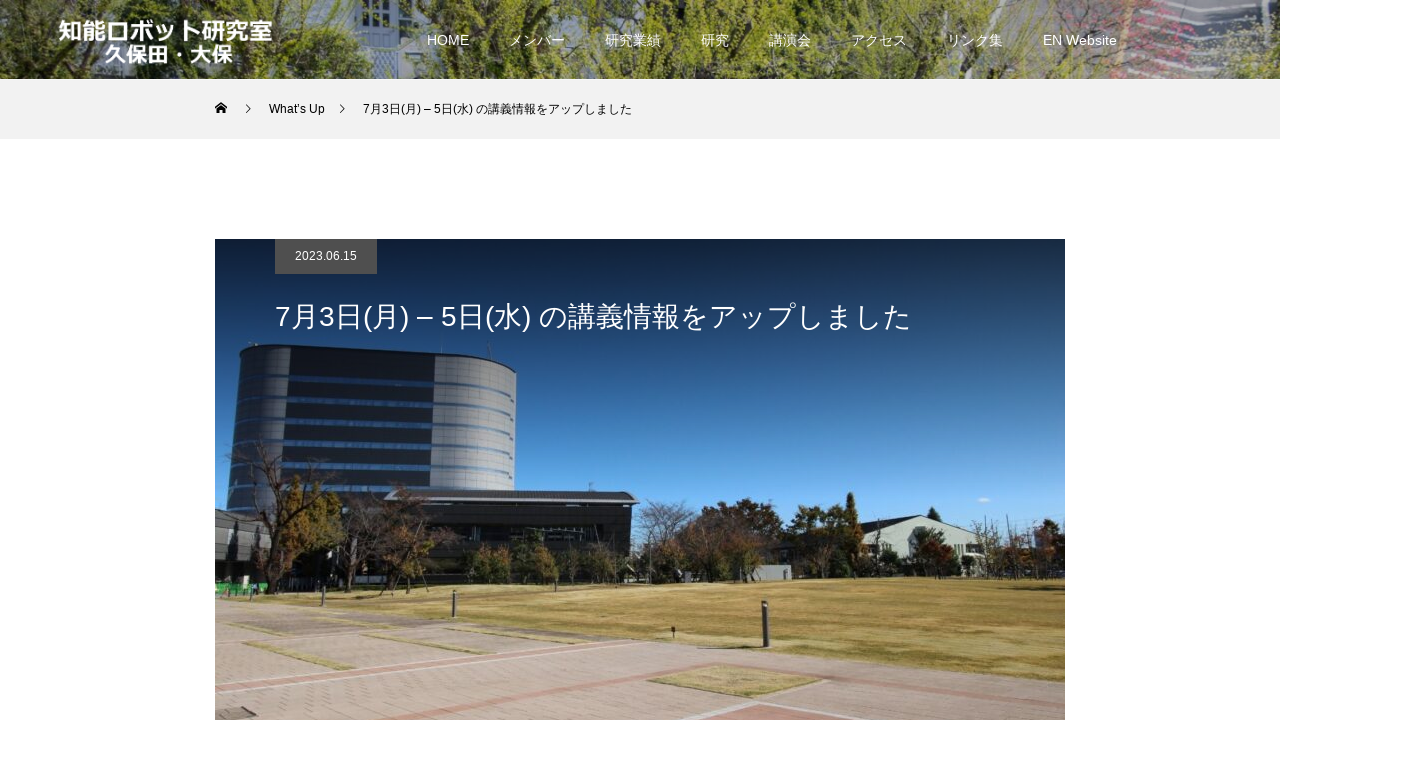

--- FILE ---
content_type: text/html; charset=UTF-8
request_url: https://kub-lab.jp/whatsup/230703_2/
body_size: 14219
content:
<!DOCTYPE html>
<html class="pc" dir="ltr" lang="ja" prefix="og: https://ogp.me/ns#">
<head>
<meta charset="UTF-8">
<!--[if IE]><meta http-equiv="X-UA-Compatible" content="IE=edge"><![endif]-->
<meta name="viewport" content="width=device-width">
<title>7月3日(月) – 5日(水) の講義情報をアップしました - 知能ロボット研究室 久保田・大保</title>
<meta name="description" content="Special three-day intensive course &quot;Introduction to Stochastic Dynamic Programming’’at Hino Campus, Tokyo Metropolitan...">
<link rel="pingback" href="https://kub-lab.jp/xmlrpc.php">

		<!-- All in One SEO 4.8.1.1 - aioseo.com -->
	<meta name="description" content="Special three-day intensive course &quot;Introduction to Sto" />
	<meta name="robots" content="max-image-preview:large" />
	<link rel="canonical" href="https://kub-lab.jp/whatsup/230703_2/" />
	<meta name="generator" content="All in One SEO (AIOSEO) 4.8.1.1" />

		<!-- Global site tag (gtag.js) - Google Analytics -->
<script async src="https://www.googletagmanager.com/gtag/js?id=G-4YNQNV1L6P"></script>
<script>
 window.dataLayer = window.dataLayer || [];
 function gtag(){dataLayer.push(arguments);}
 gtag('js', new Date());

 gtag('config', 'G-4YNQNV1L6P');
</script>
		<meta property="og:locale" content="ja_JP" />
		<meta property="og:site_name" content="知能ロボット研究室 久保田・大保 - 東京都立大学　システムデザイン学部・学科　機械システム工学科・工学域" />
		<meta property="og:type" content="article" />
		<meta property="og:title" content="7月3日(月) – 5日(水) の講義情報をアップしました - 知能ロボット研究室 久保田・大保" />
		<meta property="og:description" content="Special three-day intensive course &quot;Introduction to Sto" />
		<meta property="og:url" content="https://kub-lab.jp/whatsup/230703_2/" />
		<meta property="article:published_time" content="2023-06-15T06:22:13+00:00" />
		<meta property="article:modified_time" content="2023-06-27T06:10:14+00:00" />
		<meta name="twitter:card" content="summary" />
		<meta name="twitter:title" content="7月3日(月) – 5日(水) の講義情報をアップしました - 知能ロボット研究室 久保田・大保" />
		<meta name="twitter:description" content="Special three-day intensive course &quot;Introduction to Sto" />
		<script type="application/ld+json" class="aioseo-schema">
			{"@context":"https:\/\/schema.org","@graph":[{"@type":"BreadcrumbList","@id":"https:\/\/kub-lab.jp\/whatsup\/230703_2\/#breadcrumblist","itemListElement":[{"@type":"ListItem","@id":"https:\/\/kub-lab.jp\/#listItem","position":1,"name":"\u5bb6","item":"https:\/\/kub-lab.jp\/","nextItem":{"@type":"ListItem","@id":"https:\/\/kub-lab.jp\/whatsup\/230703_2\/#listItem","name":"7\u67083\u65e5(\u6708) - 5\u65e5(\u6c34) \u306e\u8b1b\u7fa9\u60c5\u5831\u3092\u30a2\u30c3\u30d7\u3057\u307e\u3057\u305f"}},{"@type":"ListItem","@id":"https:\/\/kub-lab.jp\/whatsup\/230703_2\/#listItem","position":2,"name":"7\u67083\u65e5(\u6708) - 5\u65e5(\u6c34) \u306e\u8b1b\u7fa9\u60c5\u5831\u3092\u30a2\u30c3\u30d7\u3057\u307e\u3057\u305f","previousItem":{"@type":"ListItem","@id":"https:\/\/kub-lab.jp\/#listItem","name":"\u5bb6"}}]},{"@type":"Organization","@id":"https:\/\/kub-lab.jp\/#organization","name":"\u4e45\u4fdd\u7530\u7814\u7a76\u5ba4","description":"\u6771\u4eac\u90fd\u7acb\u5927\u5b66\u3000\u30b7\u30b9\u30c6\u30e0\u30c7\u30b6\u30a4\u30f3\u5b66\u90e8\u30fb\u5b66\u79d1\u3000\u6a5f\u68b0\u30b7\u30b9\u30c6\u30e0\u5de5\u5b66\u79d1\u30fb\u5de5\u5b66\u57df","url":"https:\/\/kub-lab.jp\/"},{"@type":"WebPage","@id":"https:\/\/kub-lab.jp\/whatsup\/230703_2\/#webpage","url":"https:\/\/kub-lab.jp\/whatsup\/230703_2\/","name":"7\u67083\u65e5(\u6708) \u2013 5\u65e5(\u6c34) \u306e\u8b1b\u7fa9\u60c5\u5831\u3092\u30a2\u30c3\u30d7\u3057\u307e\u3057\u305f - \u77e5\u80fd\u30ed\u30dc\u30c3\u30c8\u7814\u7a76\u5ba4 \u4e45\u4fdd\u7530\u30fb\u5927\u4fdd","description":"Special three-day intensive course \"Introduction to Sto","inLanguage":"ja","isPartOf":{"@id":"https:\/\/kub-lab.jp\/#website"},"breadcrumb":{"@id":"https:\/\/kub-lab.jp\/whatsup\/230703_2\/#breadcrumblist"},"image":{"@type":"ImageObject","url":"https:\/\/kub-lab.jp\/wp-content\/uploads\/2022\/08\/hino-1.jpeg","@id":"https:\/\/kub-lab.jp\/whatsup\/230703_2\/#mainImage","width":1481,"height":987},"primaryImageOfPage":{"@id":"https:\/\/kub-lab.jp\/whatsup\/230703_2\/#mainImage"},"datePublished":"2023-06-15T15:22:13+09:00","dateModified":"2023-06-27T15:10:14+09:00"},{"@type":"WebSite","@id":"https:\/\/kub-lab.jp\/#website","url":"https:\/\/kub-lab.jp\/","name":"\u77e5\u80fd\u30ed\u30dc\u30c3\u30c8\u7814\u7a76\u5ba4 \u4e45\u4fdd\u7530\u30fb\u5927\u4fdd","description":"\u6771\u4eac\u90fd\u7acb\u5927\u5b66\u3000\u30b7\u30b9\u30c6\u30e0\u30c7\u30b6\u30a4\u30f3\u5b66\u90e8\u30fb\u5b66\u79d1\u3000\u6a5f\u68b0\u30b7\u30b9\u30c6\u30e0\u5de5\u5b66\u79d1\u30fb\u5de5\u5b66\u57df","inLanguage":"ja","publisher":{"@id":"https:\/\/kub-lab.jp\/#organization"}}]}
		</script>
		<!-- All in One SEO -->

<link rel='dns-prefetch' href='//use.fontawesome.com' />
<link rel="alternate" type="application/rss+xml" title="知能ロボット研究室 久保田・大保 &raquo; フィード" href="https://kub-lab.jp/feed/" />
<link rel="alternate" type="application/rss+xml" title="知能ロボット研究室 久保田・大保 &raquo; コメントフィード" href="https://kub-lab.jp/comments/feed/" />
<link rel="alternate" title="oEmbed (JSON)" type="application/json+oembed" href="https://kub-lab.jp/wp-json/oembed/1.0/embed?url=https%3A%2F%2Fkub-lab.jp%2Fwhatsup%2F230703_2%2F" />
<link rel="alternate" title="oEmbed (XML)" type="text/xml+oembed" href="https://kub-lab.jp/wp-json/oembed/1.0/embed?url=https%3A%2F%2Fkub-lab.jp%2Fwhatsup%2F230703_2%2F&#038;format=xml" />
<style id='wp-img-auto-sizes-contain-inline-css' type='text/css'>
img:is([sizes=auto i],[sizes^="auto," i]){contain-intrinsic-size:3000px 1500px}
/*# sourceURL=wp-img-auto-sizes-contain-inline-css */
</style>
<link rel='stylesheet' id='style-css' href='https://kub-lab.jp/wp-content/themes/force-child/style.css?ver=1.1.2' type='text/css' media='all' />
<style id='wp-emoji-styles-inline-css' type='text/css'>

	img.wp-smiley, img.emoji {
		display: inline !important;
		border: none !important;
		box-shadow: none !important;
		height: 1em !important;
		width: 1em !important;
		margin: 0 0.07em !important;
		vertical-align: -0.1em !important;
		background: none !important;
		padding: 0 !important;
	}
/*# sourceURL=wp-emoji-styles-inline-css */
</style>
<style id='wp-block-library-inline-css' type='text/css'>
:root{--wp-block-synced-color:#7a00df;--wp-block-synced-color--rgb:122,0,223;--wp-bound-block-color:var(--wp-block-synced-color);--wp-editor-canvas-background:#ddd;--wp-admin-theme-color:#007cba;--wp-admin-theme-color--rgb:0,124,186;--wp-admin-theme-color-darker-10:#006ba1;--wp-admin-theme-color-darker-10--rgb:0,107,160.5;--wp-admin-theme-color-darker-20:#005a87;--wp-admin-theme-color-darker-20--rgb:0,90,135;--wp-admin-border-width-focus:2px}@media (min-resolution:192dpi){:root{--wp-admin-border-width-focus:1.5px}}.wp-element-button{cursor:pointer}:root .has-very-light-gray-background-color{background-color:#eee}:root .has-very-dark-gray-background-color{background-color:#313131}:root .has-very-light-gray-color{color:#eee}:root .has-very-dark-gray-color{color:#313131}:root .has-vivid-green-cyan-to-vivid-cyan-blue-gradient-background{background:linear-gradient(135deg,#00d084,#0693e3)}:root .has-purple-crush-gradient-background{background:linear-gradient(135deg,#34e2e4,#4721fb 50%,#ab1dfe)}:root .has-hazy-dawn-gradient-background{background:linear-gradient(135deg,#faaca8,#dad0ec)}:root .has-subdued-olive-gradient-background{background:linear-gradient(135deg,#fafae1,#67a671)}:root .has-atomic-cream-gradient-background{background:linear-gradient(135deg,#fdd79a,#004a59)}:root .has-nightshade-gradient-background{background:linear-gradient(135deg,#330968,#31cdcf)}:root .has-midnight-gradient-background{background:linear-gradient(135deg,#020381,#2874fc)}:root{--wp--preset--font-size--normal:16px;--wp--preset--font-size--huge:42px}.has-regular-font-size{font-size:1em}.has-larger-font-size{font-size:2.625em}.has-normal-font-size{font-size:var(--wp--preset--font-size--normal)}.has-huge-font-size{font-size:var(--wp--preset--font-size--huge)}.has-text-align-center{text-align:center}.has-text-align-left{text-align:left}.has-text-align-right{text-align:right}.has-fit-text{white-space:nowrap!important}#end-resizable-editor-section{display:none}.aligncenter{clear:both}.items-justified-left{justify-content:flex-start}.items-justified-center{justify-content:center}.items-justified-right{justify-content:flex-end}.items-justified-space-between{justify-content:space-between}.screen-reader-text{border:0;clip-path:inset(50%);height:1px;margin:-1px;overflow:hidden;padding:0;position:absolute;width:1px;word-wrap:normal!important}.screen-reader-text:focus{background-color:#ddd;clip-path:none;color:#444;display:block;font-size:1em;height:auto;left:5px;line-height:normal;padding:15px 23px 14px;text-decoration:none;top:5px;width:auto;z-index:100000}html :where(.has-border-color){border-style:solid}html :where([style*=border-top-color]){border-top-style:solid}html :where([style*=border-right-color]){border-right-style:solid}html :where([style*=border-bottom-color]){border-bottom-style:solid}html :where([style*=border-left-color]){border-left-style:solid}html :where([style*=border-width]){border-style:solid}html :where([style*=border-top-width]){border-top-style:solid}html :where([style*=border-right-width]){border-right-style:solid}html :where([style*=border-bottom-width]){border-bottom-style:solid}html :where([style*=border-left-width]){border-left-style:solid}html :where(img[class*=wp-image-]){height:auto;max-width:100%}:where(figure){margin:0 0 1em}html :where(.is-position-sticky){--wp-admin--admin-bar--position-offset:var(--wp-admin--admin-bar--height,0px)}@media screen and (max-width:600px){html :where(.is-position-sticky){--wp-admin--admin-bar--position-offset:0px}}

/*# sourceURL=wp-block-library-inline-css */
</style><style id='global-styles-inline-css' type='text/css'>
:root{--wp--preset--aspect-ratio--square: 1;--wp--preset--aspect-ratio--4-3: 4/3;--wp--preset--aspect-ratio--3-4: 3/4;--wp--preset--aspect-ratio--3-2: 3/2;--wp--preset--aspect-ratio--2-3: 2/3;--wp--preset--aspect-ratio--16-9: 16/9;--wp--preset--aspect-ratio--9-16: 9/16;--wp--preset--color--black: #000000;--wp--preset--color--cyan-bluish-gray: #abb8c3;--wp--preset--color--white: #ffffff;--wp--preset--color--pale-pink: #f78da7;--wp--preset--color--vivid-red: #cf2e2e;--wp--preset--color--luminous-vivid-orange: #ff6900;--wp--preset--color--luminous-vivid-amber: #fcb900;--wp--preset--color--light-green-cyan: #7bdcb5;--wp--preset--color--vivid-green-cyan: #00d084;--wp--preset--color--pale-cyan-blue: #8ed1fc;--wp--preset--color--vivid-cyan-blue: #0693e3;--wp--preset--color--vivid-purple: #9b51e0;--wp--preset--gradient--vivid-cyan-blue-to-vivid-purple: linear-gradient(135deg,rgb(6,147,227) 0%,rgb(155,81,224) 100%);--wp--preset--gradient--light-green-cyan-to-vivid-green-cyan: linear-gradient(135deg,rgb(122,220,180) 0%,rgb(0,208,130) 100%);--wp--preset--gradient--luminous-vivid-amber-to-luminous-vivid-orange: linear-gradient(135deg,rgb(252,185,0) 0%,rgb(255,105,0) 100%);--wp--preset--gradient--luminous-vivid-orange-to-vivid-red: linear-gradient(135deg,rgb(255,105,0) 0%,rgb(207,46,46) 100%);--wp--preset--gradient--very-light-gray-to-cyan-bluish-gray: linear-gradient(135deg,rgb(238,238,238) 0%,rgb(169,184,195) 100%);--wp--preset--gradient--cool-to-warm-spectrum: linear-gradient(135deg,rgb(74,234,220) 0%,rgb(151,120,209) 20%,rgb(207,42,186) 40%,rgb(238,44,130) 60%,rgb(251,105,98) 80%,rgb(254,248,76) 100%);--wp--preset--gradient--blush-light-purple: linear-gradient(135deg,rgb(255,206,236) 0%,rgb(152,150,240) 100%);--wp--preset--gradient--blush-bordeaux: linear-gradient(135deg,rgb(254,205,165) 0%,rgb(254,45,45) 50%,rgb(107,0,62) 100%);--wp--preset--gradient--luminous-dusk: linear-gradient(135deg,rgb(255,203,112) 0%,rgb(199,81,192) 50%,rgb(65,88,208) 100%);--wp--preset--gradient--pale-ocean: linear-gradient(135deg,rgb(255,245,203) 0%,rgb(182,227,212) 50%,rgb(51,167,181) 100%);--wp--preset--gradient--electric-grass: linear-gradient(135deg,rgb(202,248,128) 0%,rgb(113,206,126) 100%);--wp--preset--gradient--midnight: linear-gradient(135deg,rgb(2,3,129) 0%,rgb(40,116,252) 100%);--wp--preset--font-size--small: 13px;--wp--preset--font-size--medium: 20px;--wp--preset--font-size--large: 36px;--wp--preset--font-size--x-large: 42px;--wp--preset--spacing--20: 0.44rem;--wp--preset--spacing--30: 0.67rem;--wp--preset--spacing--40: 1rem;--wp--preset--spacing--50: 1.5rem;--wp--preset--spacing--60: 2.25rem;--wp--preset--spacing--70: 3.38rem;--wp--preset--spacing--80: 5.06rem;--wp--preset--shadow--natural: 6px 6px 9px rgba(0, 0, 0, 0.2);--wp--preset--shadow--deep: 12px 12px 50px rgba(0, 0, 0, 0.4);--wp--preset--shadow--sharp: 6px 6px 0px rgba(0, 0, 0, 0.2);--wp--preset--shadow--outlined: 6px 6px 0px -3px rgb(255, 255, 255), 6px 6px rgb(0, 0, 0);--wp--preset--shadow--crisp: 6px 6px 0px rgb(0, 0, 0);}:where(.is-layout-flex){gap: 0.5em;}:where(.is-layout-grid){gap: 0.5em;}body .is-layout-flex{display: flex;}.is-layout-flex{flex-wrap: wrap;align-items: center;}.is-layout-flex > :is(*, div){margin: 0;}body .is-layout-grid{display: grid;}.is-layout-grid > :is(*, div){margin: 0;}:where(.wp-block-columns.is-layout-flex){gap: 2em;}:where(.wp-block-columns.is-layout-grid){gap: 2em;}:where(.wp-block-post-template.is-layout-flex){gap: 1.25em;}:where(.wp-block-post-template.is-layout-grid){gap: 1.25em;}.has-black-color{color: var(--wp--preset--color--black) !important;}.has-cyan-bluish-gray-color{color: var(--wp--preset--color--cyan-bluish-gray) !important;}.has-white-color{color: var(--wp--preset--color--white) !important;}.has-pale-pink-color{color: var(--wp--preset--color--pale-pink) !important;}.has-vivid-red-color{color: var(--wp--preset--color--vivid-red) !important;}.has-luminous-vivid-orange-color{color: var(--wp--preset--color--luminous-vivid-orange) !important;}.has-luminous-vivid-amber-color{color: var(--wp--preset--color--luminous-vivid-amber) !important;}.has-light-green-cyan-color{color: var(--wp--preset--color--light-green-cyan) !important;}.has-vivid-green-cyan-color{color: var(--wp--preset--color--vivid-green-cyan) !important;}.has-pale-cyan-blue-color{color: var(--wp--preset--color--pale-cyan-blue) !important;}.has-vivid-cyan-blue-color{color: var(--wp--preset--color--vivid-cyan-blue) !important;}.has-vivid-purple-color{color: var(--wp--preset--color--vivid-purple) !important;}.has-black-background-color{background-color: var(--wp--preset--color--black) !important;}.has-cyan-bluish-gray-background-color{background-color: var(--wp--preset--color--cyan-bluish-gray) !important;}.has-white-background-color{background-color: var(--wp--preset--color--white) !important;}.has-pale-pink-background-color{background-color: var(--wp--preset--color--pale-pink) !important;}.has-vivid-red-background-color{background-color: var(--wp--preset--color--vivid-red) !important;}.has-luminous-vivid-orange-background-color{background-color: var(--wp--preset--color--luminous-vivid-orange) !important;}.has-luminous-vivid-amber-background-color{background-color: var(--wp--preset--color--luminous-vivid-amber) !important;}.has-light-green-cyan-background-color{background-color: var(--wp--preset--color--light-green-cyan) !important;}.has-vivid-green-cyan-background-color{background-color: var(--wp--preset--color--vivid-green-cyan) !important;}.has-pale-cyan-blue-background-color{background-color: var(--wp--preset--color--pale-cyan-blue) !important;}.has-vivid-cyan-blue-background-color{background-color: var(--wp--preset--color--vivid-cyan-blue) !important;}.has-vivid-purple-background-color{background-color: var(--wp--preset--color--vivid-purple) !important;}.has-black-border-color{border-color: var(--wp--preset--color--black) !important;}.has-cyan-bluish-gray-border-color{border-color: var(--wp--preset--color--cyan-bluish-gray) !important;}.has-white-border-color{border-color: var(--wp--preset--color--white) !important;}.has-pale-pink-border-color{border-color: var(--wp--preset--color--pale-pink) !important;}.has-vivid-red-border-color{border-color: var(--wp--preset--color--vivid-red) !important;}.has-luminous-vivid-orange-border-color{border-color: var(--wp--preset--color--luminous-vivid-orange) !important;}.has-luminous-vivid-amber-border-color{border-color: var(--wp--preset--color--luminous-vivid-amber) !important;}.has-light-green-cyan-border-color{border-color: var(--wp--preset--color--light-green-cyan) !important;}.has-vivid-green-cyan-border-color{border-color: var(--wp--preset--color--vivid-green-cyan) !important;}.has-pale-cyan-blue-border-color{border-color: var(--wp--preset--color--pale-cyan-blue) !important;}.has-vivid-cyan-blue-border-color{border-color: var(--wp--preset--color--vivid-cyan-blue) !important;}.has-vivid-purple-border-color{border-color: var(--wp--preset--color--vivid-purple) !important;}.has-vivid-cyan-blue-to-vivid-purple-gradient-background{background: var(--wp--preset--gradient--vivid-cyan-blue-to-vivid-purple) !important;}.has-light-green-cyan-to-vivid-green-cyan-gradient-background{background: var(--wp--preset--gradient--light-green-cyan-to-vivid-green-cyan) !important;}.has-luminous-vivid-amber-to-luminous-vivid-orange-gradient-background{background: var(--wp--preset--gradient--luminous-vivid-amber-to-luminous-vivid-orange) !important;}.has-luminous-vivid-orange-to-vivid-red-gradient-background{background: var(--wp--preset--gradient--luminous-vivid-orange-to-vivid-red) !important;}.has-very-light-gray-to-cyan-bluish-gray-gradient-background{background: var(--wp--preset--gradient--very-light-gray-to-cyan-bluish-gray) !important;}.has-cool-to-warm-spectrum-gradient-background{background: var(--wp--preset--gradient--cool-to-warm-spectrum) !important;}.has-blush-light-purple-gradient-background{background: var(--wp--preset--gradient--blush-light-purple) !important;}.has-blush-bordeaux-gradient-background{background: var(--wp--preset--gradient--blush-bordeaux) !important;}.has-luminous-dusk-gradient-background{background: var(--wp--preset--gradient--luminous-dusk) !important;}.has-pale-ocean-gradient-background{background: var(--wp--preset--gradient--pale-ocean) !important;}.has-electric-grass-gradient-background{background: var(--wp--preset--gradient--electric-grass) !important;}.has-midnight-gradient-background{background: var(--wp--preset--gradient--midnight) !important;}.has-small-font-size{font-size: var(--wp--preset--font-size--small) !important;}.has-medium-font-size{font-size: var(--wp--preset--font-size--medium) !important;}.has-large-font-size{font-size: var(--wp--preset--font-size--large) !important;}.has-x-large-font-size{font-size: var(--wp--preset--font-size--x-large) !important;}
/*# sourceURL=global-styles-inline-css */
</style>

<style id='classic-theme-styles-inline-css' type='text/css'>
/*! This file is auto-generated */
.wp-block-button__link{color:#fff;background-color:#32373c;border-radius:9999px;box-shadow:none;text-decoration:none;padding:calc(.667em + 2px) calc(1.333em + 2px);font-size:1.125em}.wp-block-file__button{background:#32373c;color:#fff;text-decoration:none}
/*# sourceURL=/wp-includes/css/classic-themes.min.css */
</style>
<link rel='stylesheet' id='powertip-css' href='https://kub-lab.jp/wp-content/plugins/devvn-image-hotspot/frontend/css/jquery.powertip.min.css?ver=1.2.0' type='text/css' media='all' />
<link rel='stylesheet' id='maps-points-css' href='https://kub-lab.jp/wp-content/plugins/devvn-image-hotspot/frontend/css/maps_points.css?ver=1.2.8' type='text/css' media='all' />
<link rel='stylesheet' id='jquery-smooth-scroll-css' href='https://kub-lab.jp/wp-content/plugins/jquery-smooth-scroll/css/style.css?ver=6.9' type='text/css' media='all' />
<link rel='stylesheet' id='pz-linkcard-css-css' href='//kub-lab.jp/wp-content/uploads/pz-linkcard/style/style.min.css?ver=2.5.6.4.3' type='text/css' media='all' />
<link rel='stylesheet' id='whats-new-style-css' href='https://kub-lab.jp/wp-content/plugins/whats-new-genarator/whats-new.css?ver=2.0.2' type='text/css' media='all' />
<link rel='stylesheet' id='wpvrfontawesome-css' href='https://use.fontawesome.com/releases/v6.5.1/css/all.css?ver=8.5.27' type='text/css' media='all' />
<link rel='stylesheet' id='panellium-css-css' href='https://kub-lab.jp/wp-content/plugins/wpvr/public/lib/pannellum/src/css/pannellum.css?ver=1' type='text/css' media='all' />
<link rel='stylesheet' id='videojs-css-css' href='https://kub-lab.jp/wp-content/plugins/wpvr/public/lib/pannellum/src/css/video-js.css?ver=1' type='text/css' media='all' />
<link rel='stylesheet' id='videojs-vr-css-css' href='https://kub-lab.jp/wp-content/plugins/wpvr/public/lib/videojs-vr/videojs-vr.css?ver=1' type='text/css' media='all' />
<link rel='stylesheet' id='owl-css-css' href='https://kub-lab.jp/wp-content/plugins/wpvr/public/css/owl.carousel.css?ver=8.5.27' type='text/css' media='all' />
<link rel='stylesheet' id='wpvr-css' href='https://kub-lab.jp/wp-content/plugins/wpvr/public/css/wpvr-public.css?ver=8.5.27' type='text/css' media='all' />
<link rel='stylesheet' id='parent-style-css' href='https://kub-lab.jp/wp-content/themes/force_tcd078/style.css?ver=6.9' type='text/css' media='all' />
<link rel='stylesheet' id='child-style-css' href='https://kub-lab.jp/wp-content/themes/force-child/style.css?ver=6.9' type='text/css' media='all' />
<link rel='stylesheet' id='tablepress-default-css' href='https://kub-lab.jp/wp-content/plugins/tablepress/css/build/default.css?ver=3.1.2' type='text/css' media='all' />
<link rel='stylesheet' id='attmgr_style-css' href='https://kub-lab.jp/wp-content/plugins/attendance-manager/front.css?ver=0.6.2' type='text/css' media='all' />
<script type="text/javascript" src="https://kub-lab.jp/wp-includes/js/jquery/jquery.min.js?ver=3.7.1" id="jquery-core-js"></script>
<script type="text/javascript" src="https://kub-lab.jp/wp-includes/js/jquery/jquery-migrate.min.js?ver=3.4.1" id="jquery-migrate-js"></script>
<script type="text/javascript" src="https://kub-lab.jp/wp-content/plugins/wpvr/public/lib/pannellum/src/js/pannellum.js?ver=1" id="panellium-js-js"></script>
<script type="text/javascript" src="https://kub-lab.jp/wp-content/plugins/wpvr/public/lib/pannellum/src/js/libpannellum.js?ver=1" id="panelliumlib-js-js"></script>
<script type="text/javascript" src="https://kub-lab.jp/wp-content/plugins/wpvr/public/js/video.js?ver=1" id="videojs-js-js"></script>
<script type="text/javascript" src="https://kub-lab.jp/wp-content/plugins/wpvr/public/lib/videojs-vr/videojs-vr.js?ver=1" id="videojsvr-js-js"></script>
<script type="text/javascript" src="https://kub-lab.jp/wp-content/plugins/wpvr/public/lib/pannellum/src/js/videojs-pannellum-plugin.js?ver=1" id="panelliumvid-js-js"></script>
<script type="text/javascript" src="https://kub-lab.jp/wp-content/plugins/wpvr/public/js/owl.carousel.js?ver=6.9" id="owl-js-js"></script>
<script type="text/javascript" src="https://kub-lab.jp/wp-content/plugins/wpvr/public/js/jquery.cookie.js?ver=1" id="jquery_cookie-js"></script>
<script type="text/javascript" src="https://kub-lab.jp/wp-content/themes/force_tcd078/js/jquery.cookie.js?ver=1.1.2" id="force-cookie-js"></script>
<link rel="https://api.w.org/" href="https://kub-lab.jp/wp-json/" /><link rel='shortlink' href='https://kub-lab.jp/?p=3647' />

<link rel="stylesheet" href="https://kub-lab.jp/wp-content/themes/force_tcd078/css/design-plus.css?ver=1.1.2">
<link rel="stylesheet" href="https://kub-lab.jp/wp-content/themes/force_tcd078/css/sns-botton.css?ver=1.1.2">
<link rel="stylesheet" media="screen and (max-width:1001px)" href="https://kub-lab.jp/wp-content/themes/force_tcd078/css/responsive.css?ver=1.1.2">
<link rel="stylesheet" media="screen and (max-width:1001px)" href="https://kub-lab.jp/wp-content/themes/force_tcd078/css/footer-bar.css?ver=1.1.2">

<script src="https://kub-lab.jp/wp-content/themes/force_tcd078/js/jquery.easing.1.4.js?ver=1.1.2"></script>
<script src="https://kub-lab.jp/wp-content/themes/force_tcd078/js/jscript.js?ver=1.1.2"></script>
<script src="https://kub-lab.jp/wp-content/themes/force_tcd078/js/comment.js?ver=1.1.2"></script>

<link rel="stylesheet" href="https://kub-lab.jp/wp-content/themes/force_tcd078/js/simplebar.css?ver=1.1.2">
<script src="https://kub-lab.jp/wp-content/themes/force_tcd078/js/simplebar.min.js?ver=1.1.2"></script>


<script src="https://kub-lab.jp/wp-content/themes/force_tcd078/js/header_fix.js?ver=1.1.2"></script>
<script src="https://kub-lab.jp/wp-content/themes/force_tcd078/js/header_fix_mobile.js?ver=1.1.2"></script>

<style type="text/css">

body, input, textarea { font-family: Arial, "Hiragino Kaku Gothic ProN", "ヒラギノ角ゴ ProN W3", "メイリオ", Meiryo, sans-serif; }

.rich_font, .p-vertical { font-family: Arial, "Hiragino Kaku Gothic ProN", "ヒラギノ角ゴ ProN W3", "メイリオ", Meiryo, sans-serif; }

.rich_font_type1 { font-family: Arial, "Hiragino Kaku Gothic ProN", "ヒラギノ角ゴ ProN W3", "メイリオ", Meiryo, sans-serif; }
.rich_font_type2 { font-family: "Hiragino Sans", "ヒラギノ角ゴ ProN", "Hiragino Kaku Gothic ProN", "游ゴシック", YuGothic, "メイリオ", Meiryo, sans-serif; font-weight:500; }
.rich_font_type3 { font-family: "Times New Roman" , "游明朝" , "Yu Mincho" , "游明朝体" , "YuMincho" , "ヒラギノ明朝 Pro W3" , "Hiragino Mincho Pro" , "HiraMinProN-W3" , "HGS明朝E" , "ＭＳ Ｐ明朝" , "MS PMincho" , serif; font-weight:500; }

.post_content, #next_prev_post { font-family: Arial, "Hiragino Kaku Gothic ProN", "ヒラギノ角ゴ ProN W3", "メイリオ", Meiryo, sans-serif; }

.blog_meta { color:#ffffff !important; background:#4f4f4f !important; }
.blog_meta a { color:#ffffff; }
.blog_meta li:last-child:before { background:#ffffff; }
.news_meta { color:#ffffff !important; background:#4f4f4f !important; }
.news_meta a { color:#ffffff; }
.news_meta li:last-child:before { background:#ffffff; }

#header { border-bottom:1px solid rgba(255,255,255,0.5); }
#header.active, .pc .header_fix #header { background:#4f4f4f; border-color:rgba(255,255,255,0) !important; }
body.no_menu #header.active { background:none !important; border-bottom:1px solid rgba(255,255,255,0.5) !important; }
.mobile #header, .mobie #header.active, .mobile .header_fix #header { background:#ffffff; border:none; }
.mobile #header_logo .logo a, #menu_button:before { color:#000000; }
.mobile #header_logo .logo a:hover, #menu_button:hover:before { color:#cccccc; }

#global_menu > ul > li > a, #header_social_link li a, #header_logo .logo a { color:#ffffff; }
#global_menu > ul > li > a:hover, #header_social_link li a:hover:before, #global_menu > ul > li.megamenu_parent.active_button > a, #header_logo .logo a:hover, #global_menu > ul > li.active > a { color:#cccccc; }
#global_menu ul ul a { color:#FFFFFF; background:#000000; }
#global_menu ul ul a:hover { background:#4f4f4f; }
#global_menu ul ul li.menu-item-has-children > a:before { color:#FFFFFF; }
#drawer_menu { background:#222222; }
#mobile_menu a { color:#ffffff; background:#222222; border-bottom:1px solid #444444; }
#mobile_menu li li a { color:#ffffff; background:#333333; }
#mobile_menu a:hover, #drawer_menu .close_button:hover, #mobile_menu .child_menu_button:hover { color:#ffffff; background:#4f4f4f; }
#mobile_menu li li a:hover { color:#ffffff; }

.megamenu_gallery_category_list { background:#003249; }
.megamenu_gallery_category_list .title { font-size:20px; }
.megamenu_gallery_category_list .item a:before {
  background: -moz-linear-gradient(left,  rgba(0,0,0,0.5) 0%, rgba(0,0,0,0) 100%);
  background: -webkit-linear-gradient(left,  rgba(0,0,0,0.5) 0%,rgba(0,0,0,0) 100%);
  background: linear-gradient(to right,  rgba(0,0,0,0.5) 0%,rgba(0,0,0,0) 100%);
}
.megamenu_blog_list { background:#003249; }
.megamenu_blog_list .item .title { font-size:14px; }

#bread_crumb { background:#f2f2f2; }

#return_top a:before { color:#ffffff; }
#return_top a { background:#848484; }
#return_top a:hover { background:#4f4f4f; }
#footer_banner .title { font-size:16px; color:#ffffff; }
@media screen and (max-width:750px) {
  #footer_banner .title { font-size:14px; }
}

#post_title_area .title { font-size:28px; color:#ffffff; }
#post_title_area:before {
  background: -moz-linear-gradient(top,  rgba(0,0,0,0.7) 0%, rgba(0,0,0,0) 100%);
  background: -webkit-linear-gradient(top,  rgba(0,0,0,0.7) 0%,rgba(0,0,0,0) 100%);
  background: linear-gradient(to bottom,  rgba(0,0,0,0.7) 0%,rgba(0,0,0,0) 100%);
}
#article .post_content { font-size:16px; }
#recent_news .headline { font-size:18px; }
#single_tab_post_list_header { font-size:16px; }
@media screen and (max-width:750px) {
  #post_title_area .title { font-size:20px; }
  #article .post_content { font-size:14px; }
  #recent_news .headline { font-size:15px; }
  #single_tab_post_list_header { font-size:14px; }
}

.author_profile a.avatar img, .animate_image img, .animate_background .image, #recipe_archive .blur_image {
  width:100%; height:auto;
  -webkit-transition: transform  0.75s ease;
  transition: transform  0.75s ease;
}
.author_profile a.avatar:hover img, .animate_image:hover img, .animate_background:hover .image, #recipe_archive a:hover .blur_image {
  -webkit-transform: scale(1.2);
  transform: scale(1.2);
}




a { color:#000; }

#comment_headline, .tcd_category_list a:hover, .tcd_category_list .child_menu_button:hover, #post_title_area .post_meta a:hover,
.cardlink_title a:hover, #recent_post .item a:hover, .comment a:hover, .comment_form_wrapper a:hover, .author_profile a:hover, .author_profile .author_link li a:hover:before, #post_meta_bottom a:hover,
#searchform .submit_button:hover:before, .styled_post_list1 a:hover .title_area, .styled_post_list1 a:hover .date, .p-dropdown__title:hover:after, .p-dropdown__list li a:hover, #menu_button:hover:before,
  { color: #4f4f4f; }

#submit_comment:hover, #cancel_comment_reply a:hover, #wp-calendar #prev a:hover, #wp-calendar #next a:hover, #wp-calendar td a:hover, #p_readmore .button:hover, .page_navi a:hover, #post_pagination p, #post_pagination a:hover, .c-pw__btn:hover, #post_pagination a:hover,
.member_list_slider .slick-dots button:hover::before, .member_list_slider .slick-dots .slick-active button::before, #comment_tab li.active a, #comment_tab li.active a:hover
  { background-color: #4f4f4f; }

#comment_textarea textarea:focus, .c-pw__box-input:focus, .page_navi a:hover, #post_pagination p, #post_pagination a:hover
  { border-color: #4f4f4f; }

a:hover, #header_logo a:hover, .megamenu_blog_list a:hover .title, .megamenu_blog_list .slider_arrow:hover:before, .index_post_list1 .slider_arrow:hover:before, #header_carousel .post_meta li a:hover,
#footer a:hover, #footer_social_link li a:hover:before, #bread_crumb a:hover, #bread_crumb li.home a:hover:after, #next_prev_post a:hover, #next_prev_post a:hover:before, .post_list1 .post_meta li a:hover, .index_post_list1 .carousel_arrow:hover:before, .post_list2 .post_meta li a:hover,
#recent_post .carousel_arrow:hover:before, #single_tab_post_list .carousel_arrow:hover:before, #single_tab_post_list_header li:hover, #single_author_title_area .author_link li a:hover:before, .megamenu_blog_list .carousel_arrow:hover:before,
#member_single .user_video_area a:hover:before, #single_gallery_list .item.video:hover:after, .single_copy_title_url_btn:hover, .p-dropdown__list li a:hover, .p-dropdown__title:hover
  { color: #cccccc; }
.post_content a { color:#000000; }
.post_content a:hover { color:#d3d3d3; }


.styled_h2 {
  font-size:22px !important; text-align:left; color:#000000;   border-top:1px solid #222222;
  border-bottom:1px solid #222222;
  border-left:0px solid #222222;
  border-right:0px solid #222222;
  padding:30px 0px 30px 0px !important;
  margin:0px 0px 30px !important;
}
.styled_h3 {
  font-size:20px !important; text-align:left; color:#000000;   border-top:2px solid #222222;
  border-bottom:1px solid #dddddd;
  border-left:0px solid #dddddd;
  border-right:0px solid #dddddd;
  padding:30px 0px 30px 20px !important;
  margin:0px 0px 30px !important;
}
.styled_h4 {
  font-size:18px !important; text-align:left; color:#000000;   border-top:0px solid #dddddd;
  border-bottom:0px solid #dddddd;
  border-left:2px solid #222222;
  border-right:0px solid #dddddd;
  padding:10px 0px 10px 15px !important;
  margin:0px 0px 30px !important;
}
.styled_h5 {
  font-size:16px !important; text-align:left; color:#000000;   border-top:0px solid #dddddd;
  border-bottom:0px solid #dddddd;
  border-left:0px solid #dddddd;
  border-right:0px solid #dddddd;
  padding:15px 15px 15px 15px !important;
  margin:0px 0px 30px !important;
}
.q_custom_button1 { background: #535353; color: #ffffff !important; border-color: #535353 !important; }
.q_custom_button1:hover, .q_custom_button1:focus { background: #7d7d7d; color: #ffffff !important; border-color: #7d7d7d !important; }
.q_custom_button2 { background: #535353; color: #ffffff !important; border-color: #535353 !important; }
.q_custom_button2:hover, .q_custom_button2:focus { background: #7d7d7d; color: #ffffff !important; border-color: #7d7d7d !important; }
.q_custom_button3 { background: #535353; color: #ffffff !important; border-color: #535353 !important; }
.q_custom_button3:hover, .q_custom_button3:focus { background: #7d7d7d; color: #ffffff !important; border-color: #7d7d7d !important; }
.speech_balloon_left1 .speach_balloon_text { background-color: #ffdfdf; border-color: #ffdfdf; color: #000000 }
.speech_balloon_left1 .speach_balloon_text::before { border-right-color: #ffdfdf }
.speech_balloon_left1 .speach_balloon_text::after { border-right-color: #ffdfdf }
.speech_balloon_left2 .speach_balloon_text { background-color: #ffffff; border-color: #ff5353; color: #000000 }
.speech_balloon_left2 .speach_balloon_text::before { border-right-color: #ff5353 }
.speech_balloon_left2 .speach_balloon_text::after { border-right-color: #ffffff }
.speech_balloon_right1 .speach_balloon_text { background-color: #ccf4ff; border-color: #ccf4ff; color: #000000 }
.speech_balloon_right1 .speach_balloon_text::before { border-left-color: #ccf4ff }
.speech_balloon_right1 .speach_balloon_text::after { border-left-color: #ccf4ff }
.speech_balloon_right2 .speach_balloon_text { background-color: #ffffff; border-color: #0789b5; color: #000000 }
.speech_balloon_right2 .speach_balloon_text::before { border-left-color: #0789b5 }
.speech_balloon_right2 .speach_balloon_text::after { border-left-color: #ffffff }

</style>

<script type="text/javascript">
jQuery(document).ready(function($){

  $('.megamenu_blog_slider').slick({
    infinite: true,
    dots: false,
    arrows: false,
    slidesToShow: 5,
    slidesToScroll: 1,
    swipeToSlide: true,
    touchThreshold: 20,
    adaptiveHeight: false,
    pauseOnHover: true,
    autoplay: false,
    fade: false,
    easing: 'easeOutExpo',
    speed: 700,
    autoplaySpeed: 5000
  });
  $('.megamenu_blog_list_inner .prev_item').on('click', function() {
    $('.megamenu_blog_slider').slick('slickPrev');
  });
  $('.megamenu_blog_list_inner .next_item').on('click', function() {
    $('.megamenu_blog_slider').slick('slickNext');
  });

});
</script>
<script type="text/javascript">
jQuery(document).ready(function($){

  
  $('#single_tab_post_list_header li:first-child').addClass('active');
  $('#single_tab_post_list .post_list_wrap:first').addClass('active');

    $('#related_post .post_list').slick({
    infinite: true,
    dots: false,
    arrows: false,
    slidesToShow: 4,
    slidesToScroll: 1,
    swipeToSlide: true,
    touchThreshold: 20,
    adaptiveHeight: false,
    pauseOnHover: true,
    autoplay: true,
    fade: false,
    easing: 'easeOutExpo',
    speed: 700,
    autoplaySpeed: 5000,
    responsive: [
      {
        breakpoint: 1001,
        settings: { slidesToShow: 3 }
      },
      {
        breakpoint: 650,
        settings: { slidesToShow: 2 }
      }
    ]
  });
  $('#related_post .prev_item').on('click', function() {
    $('#related_post .post_list').slick('slickPrev');
  });
  $('#related_post .next_item').on('click', function() {
    $('#related_post .post_list').slick('slickNext');
  });
  $('#related_post_list_header').on('click', function() {
    $('#single_tab_post_list_header li').removeClass('active');
    $(this).addClass('active');
    $('#single_tab_post_list .post_list_wrap').hide();
    $('#related_post').fadeIn(700);
    $('#related_post .post_list').slick('setPosition');
    return false;
  });
  
    $('#recommend_post .post_list').slick({
    infinite: true,
    dots: false,
    arrows: false,
    slidesToShow: 4,
    slidesToScroll: 1,
    swipeToSlide: true,
    touchThreshold: 20,
    adaptiveHeight: false,
    pauseOnHover: true,
    autoplay: true,
    fade: false,
    easing: 'easeOutExpo',
    speed: 700,
    autoplaySpeed: 5000,
    responsive: [
      {
        breakpoint: 1001,
        settings: { slidesToShow: 3 }
      },
      {
        breakpoint: 650,
        settings: { slidesToShow: 2 }
      }
    ]
  });
  $('#recommend_post .prev_item').on('click', function() {
    $('#recommend_post .post_list').slick('slickPrev');
  });
  $('#recommend_post .next_item').on('click', function() {
    $('#recommend_post .post_list').slick('slickNext');
  });
  $('#recommend_post_list_header').on('click', function() {
    $('#single_tab_post_list_header li').removeClass('active');
    $(this).addClass('active');
    $('#single_tab_post_list .post_list_wrap').hide();
    $('#recommend_post').fadeIn(700);
    $('#recommend_post .post_list').slick('setPosition');
    return false;
  });
  
    $('#featured_post .post_list').slick({
    infinite: true,
    dots: false,
    arrows: false,
    slidesToShow: 4,
    slidesToScroll: 1,
    swipeToSlide: true,
    touchThreshold: 20,
    adaptiveHeight: false,
    pauseOnHover: true,
    autoplay: true,
    fade: false,
    easing: 'easeOutExpo',
    speed: 700,
    autoplaySpeed: 5000,
    responsive: [
      {
        breakpoint: 1001,
        settings: { slidesToShow: 3 }
      },
      {
        breakpoint: 650,
        settings: { slidesToShow: 2 }
      }
    ]
  });
  $('#featured_post .prev_item').on('click', function() {
    $('#featured_post .post_list').slick('slickPrev');
  });
  $('#featured_post .next_item').on('click', function() {
    $('#featured_post .post_list').slick('slickNext');
  });
  $('#featured_post_list_header').on('click', function() {
    $('#single_tab_post_list_header li').removeClass('active');
    $(this).addClass('active');
    $('#single_tab_post_list .post_list_wrap').hide();
    $('#featured_post').fadeIn(700);
    $('#featured_post .post_list').slick('setPosition');
    return false;
  });
  
});
</script>
<style>
.p-cta--1 .button { background: #004c66; }
.p-cta--1 .button:hover { background: #444444; }
.p-cta--2 .button { background: #004c66; }
.p-cta--2 .button:hover { background: #444444; }
.p-cta--3 .button { background: #004c66; }
.p-cta--3 .button:hover { background: #444444; }
</style>
<style type="text/css">
.p-footer-cta--1 .p-footer-cta__catch { color: #ffffff; }
.p-footer-cta--1 .p-footer-cta__desc { color: #999999; }
.p-footer-cta--1 .p-footer-cta__inner { background: rgba( 0, 0, 0, 1); }
.p-footer-cta--1 .p-footer-cta__btn { color:#ffffff; background: #004c66; }
.p-footer-cta--1 .p-footer-cta__btn:hover { color:#ffffff; background: #444444; }
.p-footer-cta--2 .p-footer-cta__catch { color: #ffffff; }
.p-footer-cta--2 .p-footer-cta__desc { color: #999999; }
.p-footer-cta--2 .p-footer-cta__inner { background: rgba( 0, 0, 0, 1); }
.p-footer-cta--2 .p-footer-cta__btn { color:#ffffff; background: #004c66; }
.p-footer-cta--2 .p-footer-cta__btn:hover { color:#ffffff; background: #444444; }
.p-footer-cta--3 .p-footer-cta__catch { color: #ffffff; }
.p-footer-cta--3 .p-footer-cta__desc { color: #999999; }
.p-footer-cta--3 .p-footer-cta__inner { background: rgba( 0, 0, 0, 1); }
.p-footer-cta--3 .p-footer-cta__btn { color:#ffffff; background: #004c66; }
.p-footer-cta--3 .p-footer-cta__btn:hover { color:#ffffff; background: #444444; }
</style>

<script>
// ヌルヌルスクロール
jQuery(function(){
	// #で始まるアンカーをクリックした場合に以下が動作
	jQuery('a[href^="#"]').click(function(){
		var speed = 800;	// スクロール速度　msec
		var href = jQuery(this).attr("href");	// アンカーの値取得
    	var target = jQuery(href == "#" || href == "" ? 'html' : href);	// 移動先を取得
    	var position = target.offset().top - 100;	//　移動先を数値で取得（固定ヘッダーがかぶるので位置調整）
    	jQuery('body,html').animate({scrollTop:position}, speed, 'swing');	// ヌルヌルスクロールする
    	return false;
   });
});
</script><link rel="icon" href="https://kub-lab.jp/wp-content/uploads/2021/12/1769.gif" sizes="32x32" />
<link rel="icon" href="https://kub-lab.jp/wp-content/uploads/2021/12/1769.gif" sizes="192x192" />
<link rel="apple-touch-icon" href="https://kub-lab.jp/wp-content/uploads/2021/12/1769.gif" />
<meta name="msapplication-TileImage" content="https://kub-lab.jp/wp-content/uploads/2021/12/1769.gif" />
		<style type="text/css" id="wp-custom-css">
			a:visited {
  color: #1e73be;
}

/*.googlemap-bw iframe {
  -webkit-filter: grayscale(100%);
  -moz-filter: grayscale(100%);
  -ms-filter: grayscale(100%);
  -o-filter: grayscale(100%);
  filter: grayscale(100%);
}*/


/* グローバルメニュー */
#header #global_menu { padding-left:132px; }

#header_logo img {
max-width: 230px;
height:auto;
}

/* くぼらいふの下余白 */
.index_post_list1 .headline {
	margin: 0 0 40px 0;}

/* WP VRカスタムアイコン  */
.custom-icon {
	width: 70px!important;
	height: 70px!important;
	background:url("https://kub-lab.jp/wp-content/uploads/2022/08/wpvr-icon.png") no-repeat center center / 70px;
	border-radius: 12px;}　

.pnlm-hotspot-base.custom-icon2 {
    width: 30px;
    height: 30px;
    display: block;
    cursor: pointer;
    border-radius: 100%;
}

.custom-icon2 {
	width: 48px!important;
	height: 48px!important;
	background:url("https://kub-lab.jp/wp-content/uploads/2022/08/520cf3bf55a2c13413ef111a30918e6b.png") no-repeat center center / 48px;
	border-radius: 12px;}　

.custom-icon2:hover{
	background:url("https://kub-lab.jp/wp-content/uploads/2022/08/df9efbb89bd3dfe8605218953b26a4a5.png");}

/* Image Hotspotカスタムアイコン  */
body div#body_drag .point_style img {
    max-width: 35px;
}

.wp-block-image img {
    height: auto;
    max-width: 100%;
    vertical-align: bottom;
	  margin-left: auto;
    margin-right: auto;
}		</style>
		<link rel='stylesheet' id='slick-style-css' href='https://kub-lab.jp/wp-content/themes/force_tcd078/js/slick.css?ver=1.0.0' type='text/css' media='all' />
</head>
<body id="body" class="wp-singular news-template-default single single-news postid-3647 wp-theme-force_tcd078 wp-child-theme-force-child use_header_fix use_mobile_header_fix">



<div id="container">

 <header id="header">

  <div id="header_logo">
   <div class="logo">
 <a href="https://kub-lab.jp/" title="知能ロボット研究室 久保田・大保">
    <img class="pc_logo_image type1" src="https://kub-lab.jp/wp-content/uploads/2022/07/e349fa70dc1dcba2c62a930c41f7a8e8.png?1769914916" alt="知能ロボット研究室 久保田・大保" title="知能ロボット研究室 久保田・大保" width="2045" height="587" />
      <img class="mobile_logo_image" src="https://kub-lab.jp/wp-content/uploads/2022/07/d353854e4931e22ebe213c8f65496017.png?1769914916" alt="知能ロボット研究室 久保田・大保" title="知能ロボット研究室 久保田・大保" width="2457" height="929" />
   </a>
</div>

  </div>

    <a href="#" id="menu_button"><span>メニュー</span></a>
  <nav id="global_menu">
   <ul id="menu-%e3%82%b0%e3%83%ad%e3%83%bc%e3%83%90%e3%83%ab%e3%83%a1%e3%83%8b%e3%83%a5%e3%83%bc" class="menu"><li id="menu-item-43" class="menu-item menu-item-type-custom menu-item-object-custom menu-item-home menu-item-43"><a href="https://kub-lab.jp/">HOME</a></li>
<li id="menu-item-186" class="menu-item menu-item-type-custom menu-item-object-custom menu-item-has-children menu-item-186"><a>メンバー</a>
<ul class="sub-menu">
	<li id="menu-item-5703" class="menu-item menu-item-type-post_type menu-item-object-page menu-item-5703"><a href="https://kub-lab.jp/2025member-1/">スタッフ</a></li>
	<li id="menu-item-5702" class="menu-item menu-item-type-post_type menu-item-object-page menu-item-5702"><a href="https://kub-lab.jp/2025member-2/">学生</a></li>
</ul>
</li>
<li id="menu-item-187" class="menu-item menu-item-type-custom menu-item-object-custom menu-item-has-children menu-item-187"><a href="https://kub-lab.jp/paper/">研究業績</a>
<ul class="sub-menu">
	<li id="menu-item-4686" class="menu-item menu-item-type-post_type menu-item-object-page menu-item-4686"><a href="https://kub-lab.jp/paper/">研究業績</a></li>
	<li id="menu-item-4690" class="menu-item menu-item-type-post_type menu-item-object-page menu-item-4690"><a href="https://kub-lab.jp/conference-chairs/">Conference Chairs (Kubota)</a></li>
	<li id="menu-item-5080" class="menu-item menu-item-type-post_type menu-item-object-page menu-item-5080"><a href="https://kub-lab.jp/phd/">博士論文 一覧</a></li>
</ul>
</li>
<li id="menu-item-57" class="menu-item menu-item-type-custom menu-item-object-custom menu-item-57"><a href="https://kub-lab.jp/reserach">研究</a></li>
<li id="menu-item-59" class="menu-item menu-item-type-custom menu-item-object-custom menu-item-59"><a href="https://kub-lab.jp/lecture/">講演会</a></li>
<li id="menu-item-61" class="menu-item menu-item-type-custom menu-item-object-custom menu-item-61"><a href="https://kub-lab.jp/access">アクセス</a></li>
<li id="menu-item-189" class="menu-item menu-item-type-custom menu-item-object-custom menu-item-189"><a href="https://kub-lab.jp/link">リンク集</a></li>
<li id="menu-item-3178" class="menu-item menu-item-type-custom menu-item-object-custom menu-item-3178"><a href="https://en.kub-lab.jp/">EN Website</a></li>
</ul>  </nav>
  
    
  
 </header>

 
<div id="page_header"  style="background:url(https://kub-lab.jp/wp-content/uploads/2023/06/W1440Q75_IMG_0865-2.jpg) no-repeat center top; background-size:cover;">
  <div class="overlay" style="background: -moz-linear-gradient(top,  rgba(0,0,0,0.3) 0%, rgba(0,0,0,0) 100%); background: -webkit-linear-gradient(top,  rgba(0,0,0,0.3) 0%,rgba(0,0,0,0) 100%); background: linear-gradient(to bottom,  rgba(0,0,0,0.3) 0%,rgba(0,0,0,0) 100%);"></div>
 </div>
<div id="bread_crumb">

<ul class="clearfix" itemscope itemtype="http://schema.org/BreadcrumbList">
 <li itemprop="itemListElement" itemscope itemtype="http://schema.org/ListItem" class="home"><a itemprop="item" href="https://kub-lab.jp/"><span itemprop="name">ホーム</span></a><meta itemprop="position" content="1"></li>
 <li itemprop="itemListElement" itemscope itemtype="http://schema.org/ListItem"><a itemprop="item" href="https://kub-lab.jp/whatsup/"><span itemprop="name">What’s Up</span></a><meta itemprop="position" content="2"></li>
 <li class="last" itemprop="itemListElement" itemscope itemtype="http://schema.org/ListItem"><span itemprop="name">7月3日(月) &#8211; 5日(水) の講義情報をアップしました</span><meta itemprop="position" content="3"></li>
</ul>

</div>

<div id="main_contents" class="clearfix">

  
  <article id="article">

   
      <div id="post_title_area" >
        <ul class="post_meta news_meta clearfix">
     <li class="date"><time class="entry-date updated" datetime="2023-06-27T15:10:14+09:00">2023.06.15</time></li>    </ul>
        <h1 class="title rich_font_type1 entry-title">7月3日(月) &#8211; 5日(水) の講義情報をアップしました</h1>
        <div class="image" style="background:url(https://kub-lab.jp/wp-content/uploads/2022/08/hino-1-850x520.jpeg) no-repeat center center; background-size:cover;"></div>
       </div>

   <div id="news_contents">

   
   
   
   
      <div class="post_content clearfix">
    <p style="text-align: center;">Special three-day intensive course <strong>&#8220;Introduction to Stochastic Dynamic Programming’’</strong></p>
<p style="text-align: left;">at Hino Campus, Tokyo Metropolitan University<br />
for July 3 – 5, 2023.<br />
Instructor: 國立台灣科技大學助教授 水谷英二 先生 (Prof. Eiji Mizutani)</p>
<p style="text-align: center;"><strong><a title="&quot;Introduction to Stochastic Dynamic Programming”" href="https://kub-lab.jp/wp-content/uploads/2023/06/TMUabst_July_2023-r1.pdf" target="_blank" rel="noopener">詳細はこちら</a></strong></p>
<p>&nbsp;</p>
   </div>

   
   
   </div><!-- #news_content -->

   
  </article><!-- END #article -->

   
   
  
  

  

</div><!-- END #main_contents -->


  <footer id="footer">

  
  <div id="footer_inner">

      <div id="footer_logo">
    
<h3 class="logo">
 <a href="https://kub-lab.jp/" title="知能ロボット研究室 久保田・大保">
    <span class="pc_logo_text" style="font-size:32px;">知能ロボット研究室 久保田・大保</span>
      <span class="mobile_logo_text" style="font-size:24px;">知能ロボット研究室 久保田・大保</span>
   </a>
</h3>

   </div>
   
      
         <div id="footer_menu" class="footer_menu">
    <ul id="menu-%e3%83%95%e3%83%83%e3%82%bf%e3%83%bc%e3%83%a1%e3%83%8b%e3%83%a5%e3%83%bc" class="menu"><li id="menu-item-4039" class="menu-item menu-item-type-custom menu-item-object-custom menu-item-4039"><a href="https://www.tmu.ac.jp/">東京都立大学</a></li>
<li id="menu-item-4042" class="menu-item menu-item-type-custom menu-item-object-custom menu-item-4042"><a href="https://www.sd.tmu.ac.jp/">システムデザイン学部 ・研究科</a></li>
<li id="menu-item-4043" class="menu-item menu-item-type-custom menu-item-object-custom menu-item-4043"><a href="https://mech.fpark.tmu.ac.jp/index.html">機械システム工学科・工学域</a></li>
</ul>   </div>
   
      <div id="footer_banner" class="clearfix">
        <div class="item" style="border:14px solid #ffffff;">
     <a class="link animate_background" href="https://www.sd.tmu.ac.jp/">
      <p class="title rich_font_type1">システムデザイン学部・研究科</p>
            <div class="overlay" style="background:rgba(0,0,0,0.3);"></div>
            <div class="image_wrap">
       <div class="image" style="background:url(https://kub-lab.jp/wp-content/uploads/2023/10/7d1e496e46521033e811cde9fff7b1b9.jpg) no-repeat center center; background-size:cover;"></div>
      </div>
     </a>
    </div>
        <div class="item" style="border:14px solid #ffffff;">
     <a class="link animate_background" href="https://mech.fpark.tmu.ac.jp/index.html">
      <p class="title rich_font_type1">機械システム工学科・工学域</p>
            <div class="overlay" style="background:rgba(0,0,0,0.3);"></div>
            <div class="image_wrap">
       <div class="image" style="background:url(https://kub-lab.jp/wp-content/uploads/2023/10/0661c18997234f07f6ed02dccb6ccb38.jpg) no-repeat center center; background-size:cover;"></div>
      </div>
     </a>
    </div>
       </div><!-- END #footer_banner -->
   
  </div><!-- END #footer_inner -->

    <div id="footer_overlay" style="background:rgba(0,0,0,0.3);"></div>
  
    <div class="footer_bg_image " style="background:url(https://kub-lab.jp/wp-content/uploads/2022/07/IMG_1749_2-2-scaled-e1656666363304.jpg) no-repeat center center; background-size:cover;"></div>
    
 </footer>

 <p id="copyright" style="color:#ffffff; background:#4f4f4f;">© 2021-2024 KUBOTA-LAB </p>

 
 <div id="return_top">
  <a href="#body"><span>PAGE TOP</span></a>
 </div>

 
</div><!-- #container -->

<div id="drawer_menu">
  <nav>
  <ul id="mobile_menu" class="menu"><li class="menu-item menu-item-type-custom menu-item-object-custom menu-item-home menu-item-43"><a href="https://kub-lab.jp/">HOME</a></li>
<li class="menu-item menu-item-type-custom menu-item-object-custom menu-item-has-children menu-item-186"><a>メンバー</a>
<ul class="sub-menu">
	<li class="menu-item menu-item-type-post_type menu-item-object-page menu-item-5703"><a href="https://kub-lab.jp/2025member-1/">スタッフ</a></li>
	<li class="menu-item menu-item-type-post_type menu-item-object-page menu-item-5702"><a href="https://kub-lab.jp/2025member-2/">学生</a></li>
</ul>
</li>
<li class="menu-item menu-item-type-custom menu-item-object-custom menu-item-has-children menu-item-187"><a href="https://kub-lab.jp/paper/">研究業績</a>
<ul class="sub-menu">
	<li class="menu-item menu-item-type-post_type menu-item-object-page menu-item-4686"><a href="https://kub-lab.jp/paper/">研究業績</a></li>
	<li class="menu-item menu-item-type-post_type menu-item-object-page menu-item-4690"><a href="https://kub-lab.jp/conference-chairs/">Conference Chairs (Kubota)</a></li>
	<li class="menu-item menu-item-type-post_type menu-item-object-page menu-item-5080"><a href="https://kub-lab.jp/phd/">博士論文 一覧</a></li>
</ul>
</li>
<li class="menu-item menu-item-type-custom menu-item-object-custom menu-item-57"><a href="https://kub-lab.jp/reserach">研究</a></li>
<li class="menu-item menu-item-type-custom menu-item-object-custom menu-item-59"><a href="https://kub-lab.jp/lecture/">講演会</a></li>
<li class="menu-item menu-item-type-custom menu-item-object-custom menu-item-61"><a href="https://kub-lab.jp/access">アクセス</a></li>
<li class="menu-item menu-item-type-custom menu-item-object-custom menu-item-189"><a href="https://kub-lab.jp/link">リンク集</a></li>
<li class="menu-item menu-item-type-custom menu-item-object-custom menu-item-3178"><a href="https://en.kub-lab.jp/">EN Website</a></li>
</ul> </nav>
  <div id="mobile_banner">
   </div><!-- END #header_mobile_banner -->
</div>

<script>
jQuery(document).ready(function($){
  $('#page_header').addClass('animate');
});
</script>


<script type="speculationrules">
{"prefetch":[{"source":"document","where":{"and":[{"href_matches":"/*"},{"not":{"href_matches":["/wp-*.php","/wp-admin/*","/wp-content/uploads/*","/wp-content/*","/wp-content/plugins/*","/wp-content/themes/force-child/*","/wp-content/themes/force_tcd078/*","/*\\?(.+)"]}},{"not":{"selector_matches":"a[rel~=\"nofollow\"]"}},{"not":{"selector_matches":".no-prefetch, .no-prefetch a"}}]},"eagerness":"conservative"}]}
</script>
			<a id="scroll-to-top" href="#" title="Scroll to Top">Top</a>
			<script type="text/javascript" src="https://kub-lab.jp/wp-includes/js/comment-reply.min.js?ver=6.9" id="comment-reply-js" async="async" data-wp-strategy="async" fetchpriority="low"></script>
<script type="text/javascript" src="https://kub-lab.jp/wp-content/plugins/devvn-image-hotspot/frontend/js/jquery.powertip.min.js?ver=1.2.0" id="powertip-js"></script>
<script type="text/javascript" src="https://kub-lab.jp/wp-content/plugins/devvn-image-hotspot/frontend/js/maps_points.js?ver=1.2.8" id="maps-points-js"></script>
<script type="text/javascript" src="https://kub-lab.jp/wp-content/plugins/install-fitvids-embed-fluid-width-videos/public/js/jquery.fitvids.js?ver=1.1" id="jquery-fitvids-js"></script>
<script type="text/javascript" src="https://kub-lab.jp/wp-content/plugins/install-fitvids-embed-fluid-width-videos/public/js/fitvids-fluid-video-public.js?ver=1.0.0" id="fitvids-fluid-video-js"></script>
<script type="text/javascript" src="https://kub-lab.jp/wp-content/plugins/jquery-smooth-scroll/js/script.min.js?ver=6.9" id="jquery-smooth-scroll-js"></script>
<script type="text/javascript" id="wpvr-js-extra">
/* <![CDATA[ */
var wpvr_public = {"notice_active":"","notice":"","is_pro_active":""};
//# sourceURL=wpvr-js-extra
/* ]]> */
</script>
<script type="text/javascript" src="https://kub-lab.jp/wp-content/plugins/wpvr/public/js/wpvr-public.js?ver=8.5.27" id="wpvr-js"></script>
<script type="text/javascript" src="https://kub-lab.jp/wp-content/themes/force_tcd078/js/jquery.inview.min.js?ver=1.1.2" id="force-inview-js"></script>
<script type="text/javascript" id="force-cta-js-extra">
/* <![CDATA[ */
var tcd_cta = {"admin_url":"https://kub-lab.jp/wp-admin/admin-ajax.php","ajax_nonce":"57d805229e"};
//# sourceURL=force-cta-js-extra
/* ]]> */
</script>
<script type="text/javascript" src="https://kub-lab.jp/wp-content/themes/force_tcd078/admin/js/cta.min.js?ver=1.1.2" id="force-cta-js"></script>
<script type="text/javascript" src="https://kub-lab.jp/wp-content/themes/force_tcd078/js/footer-cta.min.js?ver=1.1.2" id="force-footer-cta-js"></script>
<script type="text/javascript" id="force-admin-footer-cta-js-extra">
/* <![CDATA[ */
var tcd_footer_cta = {"admin_url":"https://kub-lab.jp/wp-admin/admin-ajax.php","ajax_nonce":"a076ffa827"};
//# sourceURL=force-admin-footer-cta-js-extra
/* ]]> */
</script>
<script type="text/javascript" src="https://kub-lab.jp/wp-content/themes/force_tcd078/admin/js/footer-cta.min.js?ver=1.1.2" id="force-admin-footer-cta-js"></script>
<script type="text/javascript" src="https://kub-lab.jp/wp-content/plugins/attendance-manager/front.js?ver=0.6.2" id="attmgr_script-js"></script>
<script type="text/javascript" src="https://kub-lab.jp/wp-content/themes/force_tcd078/js/slick.min.js?ver=1.0.0" id="slick-script-js"></script>
<script id="wp-emoji-settings" type="application/json">
{"baseUrl":"https://s.w.org/images/core/emoji/17.0.2/72x72/","ext":".png","svgUrl":"https://s.w.org/images/core/emoji/17.0.2/svg/","svgExt":".svg","source":{"concatemoji":"https://kub-lab.jp/wp-includes/js/wp-emoji-release.min.js?ver=6.9"}}
</script>
<script type="module">
/* <![CDATA[ */
/*! This file is auto-generated */
const a=JSON.parse(document.getElementById("wp-emoji-settings").textContent),o=(window._wpemojiSettings=a,"wpEmojiSettingsSupports"),s=["flag","emoji"];function i(e){try{var t={supportTests:e,timestamp:(new Date).valueOf()};sessionStorage.setItem(o,JSON.stringify(t))}catch(e){}}function c(e,t,n){e.clearRect(0,0,e.canvas.width,e.canvas.height),e.fillText(t,0,0);t=new Uint32Array(e.getImageData(0,0,e.canvas.width,e.canvas.height).data);e.clearRect(0,0,e.canvas.width,e.canvas.height),e.fillText(n,0,0);const a=new Uint32Array(e.getImageData(0,0,e.canvas.width,e.canvas.height).data);return t.every((e,t)=>e===a[t])}function p(e,t){e.clearRect(0,0,e.canvas.width,e.canvas.height),e.fillText(t,0,0);var n=e.getImageData(16,16,1,1);for(let e=0;e<n.data.length;e++)if(0!==n.data[e])return!1;return!0}function u(e,t,n,a){switch(t){case"flag":return n(e,"\ud83c\udff3\ufe0f\u200d\u26a7\ufe0f","\ud83c\udff3\ufe0f\u200b\u26a7\ufe0f")?!1:!n(e,"\ud83c\udde8\ud83c\uddf6","\ud83c\udde8\u200b\ud83c\uddf6")&&!n(e,"\ud83c\udff4\udb40\udc67\udb40\udc62\udb40\udc65\udb40\udc6e\udb40\udc67\udb40\udc7f","\ud83c\udff4\u200b\udb40\udc67\u200b\udb40\udc62\u200b\udb40\udc65\u200b\udb40\udc6e\u200b\udb40\udc67\u200b\udb40\udc7f");case"emoji":return!a(e,"\ud83e\u1fac8")}return!1}function f(e,t,n,a){let r;const o=(r="undefined"!=typeof WorkerGlobalScope&&self instanceof WorkerGlobalScope?new OffscreenCanvas(300,150):document.createElement("canvas")).getContext("2d",{willReadFrequently:!0}),s=(o.textBaseline="top",o.font="600 32px Arial",{});return e.forEach(e=>{s[e]=t(o,e,n,a)}),s}function r(e){var t=document.createElement("script");t.src=e,t.defer=!0,document.head.appendChild(t)}a.supports={everything:!0,everythingExceptFlag:!0},new Promise(t=>{let n=function(){try{var e=JSON.parse(sessionStorage.getItem(o));if("object"==typeof e&&"number"==typeof e.timestamp&&(new Date).valueOf()<e.timestamp+604800&&"object"==typeof e.supportTests)return e.supportTests}catch(e){}return null}();if(!n){if("undefined"!=typeof Worker&&"undefined"!=typeof OffscreenCanvas&&"undefined"!=typeof URL&&URL.createObjectURL&&"undefined"!=typeof Blob)try{var e="postMessage("+f.toString()+"("+[JSON.stringify(s),u.toString(),c.toString(),p.toString()].join(",")+"));",a=new Blob([e],{type:"text/javascript"});const r=new Worker(URL.createObjectURL(a),{name:"wpTestEmojiSupports"});return void(r.onmessage=e=>{i(n=e.data),r.terminate(),t(n)})}catch(e){}i(n=f(s,u,c,p))}t(n)}).then(e=>{for(const n in e)a.supports[n]=e[n],a.supports.everything=a.supports.everything&&a.supports[n],"flag"!==n&&(a.supports.everythingExceptFlag=a.supports.everythingExceptFlag&&a.supports[n]);var t;a.supports.everythingExceptFlag=a.supports.everythingExceptFlag&&!a.supports.flag,a.supports.everything||((t=a.source||{}).concatemoji?r(t.concatemoji):t.wpemoji&&t.twemoji&&(r(t.twemoji),r(t.wpemoji)))});
//# sourceURL=https://kub-lab.jp/wp-includes/js/wp-emoji-loader.min.js
/* ]]> */
</script>
</body>
</html>

--- FILE ---
content_type: text/css
request_url: https://kub-lab.jp/wp-content/themes/force-child/style.css?ver=1.1.2
body_size: 37
content:
/*
Theme Name: force_tcd078 Child
Version: 1.1.2
Template: force_tcd078
*/

*YouTube動画の中央揃え*/
.video-container{
margin: 0px auto;
}

--- FILE ---
content_type: text/css
request_url: https://kub-lab.jp/wp-content/themes/force-child/style.css?ver=6.9
body_size: 37
content:
/*
Theme Name: force_tcd078 Child
Version: 1.1.2
Template: force_tcd078
*/

*YouTube動画の中央揃え*/
.video-container{
margin: 0px auto;
}